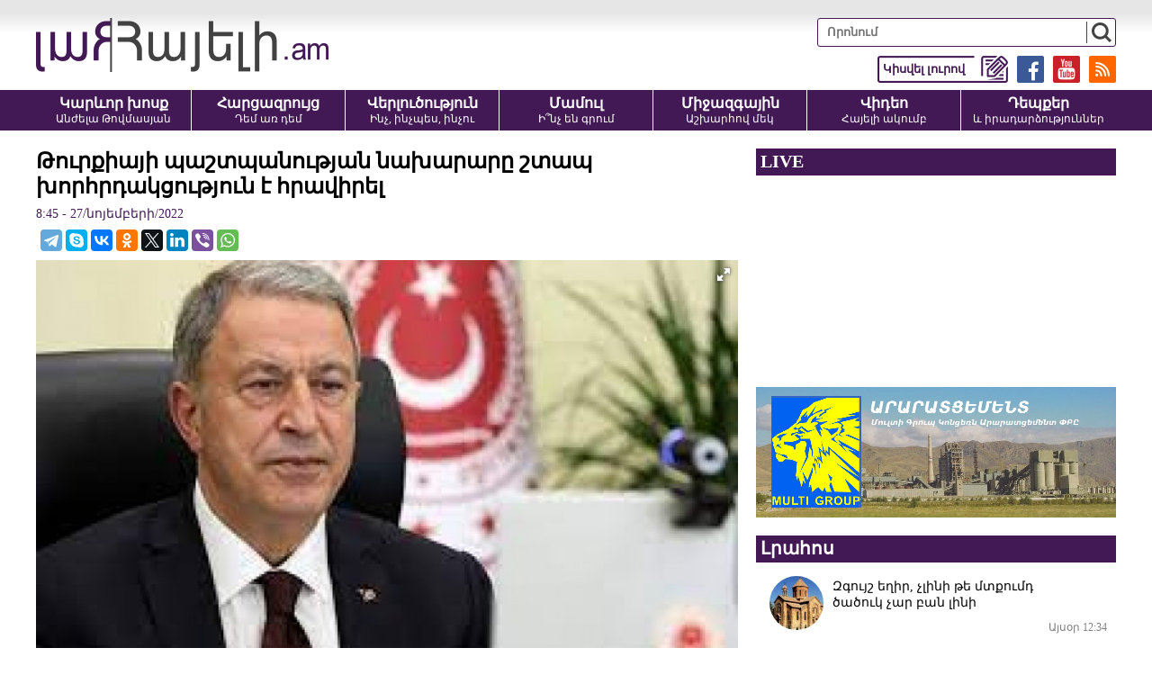

--- FILE ---
content_type: text/html; charset=UTF-8
request_url: https://hayeli.am/?p=696881&l=am
body_size: 8742
content:
<!doctype html>
<html class="no-js" lang="">
<head>
<meta charset="utf-8">
<meta http-equiv="x-ua-compatible" content="ie=edge">
<title>Թուրքիայի պաշտպանության նախարարը շտապ խորհրդակցություն է հրավիրել</title>
<meta name="description" content="Թուրքիայի պաշտպանության նախարար Հուլուսի Աքարը խորհրդակցություն է հրավիրել երկրի զինված ուժերի հրամանատարության հետ՝ կապված Սիրիայում և Իրաքում գործողության գոտում երկու զինծառայողների զոհվելու մասին ">
<meta name="viewport" content="width=device-width, initial-scale=1">

<link rel="apple-touch-icon" href="apple-touch-icon.png">
<!-- Place favicon.ico in the root directory -->
<meta property='og:title' content='Թուրքիայի պաշտպանության նախարարը շտապ խորհրդակցություն է հրավիրել' />
<meta property='og:description' content='Թուրքիայի պաշտպանության նախարար Հուլուսի Աքարը խորհրդակցություն է հրավիրել երկրի զինված ուժերի հրամանատարության հետ՝ կապված Սիրիայում և Իրաքում գործողության գոտում երկու զինծառայողների զոհվելու մասին ' />
<meta property='og:image' content='https://hayeli.am/timthumb.php?src=/disc/27-11-22/281d439d5f5bf107ee008302c1d61104.jpg&w=1200&h=630' />
<meta property='og:url' content='https://hayeli.am/?p=696881&l=am/' />
<meta property='og:type' content='website' />


<link rel="shortcut icon" href="favicon.ico">
		
<link rel="stylesheet" href="css/normalize.css">
<link rel="stylesheet" href="css/fotorama.css">
<link rel="stylesheet" href="css/main.css?v=0.043">
<script src="js/vendor/modernizr-2.8.3.min.js"></script>

<!-- Global site tag (gtag.js) - Google Analytics -->
<script async src="https://www.googletagmanager.com/gtag/js?id=UA-35510342-1"></script>
<script>
  window.dataLayer = window.dataLayer || [];
  function gtag(){dataLayer.push(arguments);}
  gtag('js', new Date());

  gtag('config', 'UA-35510342-1');
</script>

<script src="https://yastatic.net/pcode/adfox/loader.js" crossorigin="anonymous"></script>



</head>
<script>
	var htmDIR = "/";
	var lang   = "am";
	var session_name   = "PHPSESSID";
	var session_id   = "";
</script>
<body>
	<div id="fb-root"></div>
	<script async defer src="https://connect.facebook.net/ru_RU/sdk.js#xfbml=1&version=v3.2"></script>

		<!--<style>@media (max-width:1000px){.mh_d{display:none;}.mh_m{display:block;}}@media (min-width:1001px){.mh_d{display:block;}.mh_m{display:none;}}</style>
		<div style="width:100%; max-width:1200px; margin:10px auto;" class="mh_d">
			<a href="https://pub.vcs-ads.agency/?short_url=51">
				<img src="banners/mh.png?5" width="100%">
			</a>
		</div>
		<div style="width:100%; max-width:336px; margin:10px auto;" class="mh_m">
			<a href="https://pub.vcs-ads.agency/?short_url=51">
				<img src="banners/mh_m.png?3" width="100%">
			</a>
		</div>-->
		
		<header class="clearfix">
			<div class="realHeader clearfix">
				<div class="logo">
					<a href="/?l=am"><img src="img/logo.png" alt="Hayeli.am - Հայելի Ակումբ" title="Hayeli.am - Հայելի Ակումբ"></a>
				</div>
				<div class="mobiMenuBut"></div>
				<div class="headerRight clearfix">
					<div class="searchBox">
						<form action="/?l=am" method="get">
							<input type="search" class="search" placeholder="Որոնում" name="s" value="">
							<input type="submit" value="" class="ssubmit">
						</form>
					</div>
					<div class="headerLinks clearfix">
						<a href="https://hayeli.am/?rss" target="_blank"><img src="img/icons/rss.png"></a>
						<a href="https://www.youtube.com/channel/UCEixa_S3rf9XZQ-96vFHtFg" target="_blank"><img src="img/icons/yt.png"></a>
						<a href="https://www.facebook.com/Hayeli.am/" target="_blank"><img src="img/icons/fb.png"></a>
						<a href="/?sendnews&l=am" target="_blank"><img src="img/icons/tell.png"><span>Կիսվել լուրով</span></a>
					</div>
				</div>
			</div>
			<div class="menuWrapper">
				<nav class="menu clearfix">
					<a href="/?cat=1&l=am">
						<b>Կարևոր խոսք</b>
						<span>Անժելա Թովմասյան</span>
					</a>
					<a href="/?cat=2&l=am">
						<b>Հարցազրույց</b>
						<span>Դեմ առ դեմ</span>
					</a>
					<a href="/?cat=3&l=am">
						<b>Վերլուծություն</b>
						<span>Ինչ, ինչպես, ինչու</span>
					</a>
					<a href="/?cat=4&l=am">
						<b>Մամուլ</b>
						<span>Ի՞նչ են գրում</span>
					</a>
					<a href="/?cat=5&l=am">
						<b>Միջազգային</b>
						<span>Աշխարհով մեկ</span>
					</a>
					<a href="/?cat=6&l=am">
						<b>Վիդեո</b>
						<span>Հայելի ակումբ</span>
					</a>
					<a href="/?cat=7&l=am">
						<b>Դեպքեր</b>
						<span>և իրադարձություններ</span>
					</a>
				</nav>
			</div>
		</header>		
	

		
		<div class="main clearfix">
		<div class="mainLeft leftArticle">
			<div id="make-count" data-id="696881"></div>
			<article class="news">
				<h1>Թուրքիայի պաշտպանության նախարարը շտապ խորհրդակցություն է հրավիրել</h1>
				<time>8:45 - 27/նոյեմբերի/2022</time>
				<div class="articleShaher clearfix">
					<div class="fb-share-button" data-href="https://hayeli.am/?p=696881&l=am/" data-layout="button_count" data-size="large"><a target="_blank" href="https://www.facebook.com/sharer/sharer.php?u=https%3A%2F%2Fdevelopers.facebook.com%2Fdocs%2Fplugins%2F&amp;src=sdkpreparse" class="fb-xfbml-parse-ignore">Поделиться</a></div>
					<script type="text/javascript" src="//yastatic.net/es5-shims/0.0.2/es5-shims.min.js" charset="utf-8"></script>
					<script type="text/javascript" src="//yastatic.net/share2/share.js" charset="utf-8"></script>
					<div class="ya-share2" data-services="telegram,skype,vkontakte,odnoklassniki,twitter,linkedin,viber,whatsapp" data-counter=""></div>
				</div>
				<div class="articleImge">
										<div class="fotorama" data-click="true" data-allowfullscreen="true" data-width="100%">
						<img src="/timthumb.php?src=/disc/27-11-22/281d439d5f5bf107ee008302c1d61104.jpg&w=708" title="Թուրքիայի պաշտպանության նախարարը շտապ խորհրդակցություն է հրավիրել">
					</div>
									</div>
				<div class="articleInner clearfix">	
								</div>
				<p>Թուրքիայի պաշտպանության նախարար Հուլուսի Աքարը խորհրդակցություն է հրավիրել երկրի զինված ուժերի հրամանատարության հետ՝ կապված Սիրիայում և Իրաքում գործողության գոտում երկու զինծառայողների զոհվելու մասին հաղորդագրությունների հետ։ Այս մասին գրում է Milliyet-ը։</p>
<p>&laquo;Քոնիայում նախագահ Էրդողանի նախընտրական ծրագրին մասնակցող նախարար Աքարը լքել է միջոցառումը և ցամաքային զորքերի օպերատիվ կենտրոնում հանդիպում է անցկացրել զինված ուժերի հրամանատարության հետ&raquo;,- ասվում է հրապարակման մեջ։</p>
<p>&nbsp;</p>
<p>&nbsp;</p>		
				<div class="fb-quote"></div>
			</article>
			<div class="articleShaher clearfix">
				<div class="fb-share-button" data-href="https://hayeli.am/?p=696881&l=am/" data-layout="button_count" data-size="large"><a target="_blank" href="https://www.facebook.com/sharer/sharer.php?u=https%3A%2F%2Fdevelopers.facebook.com%2Fdocs%2Fplugins%2F&amp;src=sdkpreparse" class="fb-xfbml-parse-ignore">Поделиться</a></div>
				<script type="text/javascript" src="//yastatic.net/es5-shims/0.0.2/es5-shims.min.js" charset="utf-8"></script>
				<script type="text/javascript" src="//yastatic.net/share2/share.js" charset="utf-8"></script>
				<div class="ya-share2" data-services="facebook,telegram,skype,vkontakte,odnoklassniki,twitter,linkedin,viber,whatsapp" data-counter=""></div>
				<div class="articleHits">
					դիտվել է <span>806</span> անգամ				</div>
			</div>
			<div class="inArticleSMM">
				<a href="https://www.youtube.com/c/Hayeliam_Hayeli_Akumb" class="iasmmC1" target="_blank"><span>Հետևեք մեզ YouTube-ում</span> <img src="img/icons/yt.png"></a>
				<a href="https://www.facebook.com/hayeliclub/" class="iasmmC2" target="_blank"><span>Հետևեք մեզ Facebook-ում</span> <img src="img/icons/fb.png"></a>
				<a href="https://t.me/HAYELI_am" class="iasmmC3" target="_blank"><span>Հետևեք մեզ Telegram-ում</span> <img src="img/icons/tg.png"></a>
				<a href="https://invite.viber.com/?g2=AQAI7RFChGpQGFGqcGqW7A4liDcLr4y9h3QWY8T9r5mHjrr6B881jD1A2SUqrlCt" class="iasmmC4" target="_blank"><span>Հետևեք մեզ Viber-ում</span> <img src="img/icons/vb.png?v=1"></a>
			</div>
						<div class="articleComments">
				<div class="fb-comments" data-href="https://hayeli.am/?p=696881&l=am/" data-width="100%" data-numposts="3"></div>
			</div>
					</div>
					<div class="mainRight">
				<div class="liveBlock">
									<div class="titler"><a>LIVE</a></div>
					<div class="liveBlockVideo">
						<iframe width="560" height="315" src="https://www.youtube.com/embed/ewSTB-CZOQ0?rel=0&amp;autoplay=1&mute=1" frameborder="0" allow="accelerometer; autoplay; encrypted-media; gyroscope; picture-in-picture" allowfullscreen></iframe>
					</div>
								</div>
				<div class="ads" style="margin-bottom: 20px;text-align: center;">
					<a href="http://www.araratcement.am/" target="_blank" rel="nofollow">
						<img src="banners/multi_c.png" width="100%">
					</a>
				</div>
				<div class="titler"><span>Լրահոս</span></div>
				<div class="timeline">		
																	<a href="/?p=824939&l=am" class="timelineUnit clearfix">
							<img src="/timthumb.php?src=/disc/18-01-26/7700aab20a0ac1d6cb39a991ff0d2c51.jpg&w=60&h=60" class="tlImage">							<span>Զգույշ եղիր, չլինի թե մտքումդ ծածուկ չար բան լինի</span>
							<time>Այսօր 12:34</time> 
						</a>		
																							<a href="/?p=824940&l=am" class="timelineUnit clearfix">
							<img src="/timthumb.php?src=/disc/18-01-26/af2feae7dbad07f6526e22286bc4d390.jpg&w=60&h=60" class="tlImage">							<span>Փաշինյանի կազմակերպած «պատարագին» չհիշատակվեց Վեհափառի, տվյալ թեմի, պատարագիչ քահանայի անունը</span>
							<time>Այսօր 12:30</time> 
						</a>		
																							<a href="/?p=824938&l=am" class="timelineUnit clearfix">
							<img src="/timthumb.php?src=/disc/18-01-26/b1280575bd4a23824c9a6194c59d78eb.jpg&w=60&h=60" class="tlImage">							<span>Վիճաբանություն դպրոցի բակում՝ 9-ամյա երեխաների միջև․ կա տուժած</span>
							<time>Այսօր 12:24</time> 
						</a>		
																							<a href="/?p=824936&l=am" class="timelineUnit clearfix">
							<img src="/timthumb.php?src=/disc/18-01-26/2e57778c972491175d84eeb4b85ad190.jpg&w=60&h=60" class="tlImage">							<span>Առաքել արքեպիսկոպոս Քարամյանը ներկայացել է Փաշինյանի կազմակերպած պատարագին</span>
							<time>Այսօր 12:19</time> 
						</a>		
																							<a href="/?p=824934&l=am" class="timelineUnit clearfix">
							<img src="/timthumb.php?src=/disc/18-01-26/15462b73a48bdacd2dee4354e18b7520.jpg&w=60&h=60" class="tlImage">							<span>Ի՞նչ օրենքներ է ոտնահարել դատարանը՝ հօգուտ Գևորգ եպիսկոպոս Սարոյանի․ «Yerkir»</span>
							<time>Այսօր 12:16</time> 
						</a>		
																							<a href="/?p=824937&l=am" class="timelineUnit clearfix">
							<img src="/timthumb.php?src=/disc/18-01-26/b12099f248e0fed759b01c981722dce6.jpg&w=60&h=60" class="tlImage">							<span>«Ես ու իմ աշխարհի գանձը»․ գերությունից վերադարձած Գևորգ Սուջյանը որդու հետ լուսանկար է հրապարակել</span>
							<time>Այսօր 12:11</time> 
						</a>		
																							<a href="/?p=824935&l=am" class="timelineUnit clearfix">
							<img src="/timthumb.php?src=/disc/18-01-26/c6a1eb021dd743f5bb9230d4f1e661a8.jpg&w=60&h=60" class="tlImage">							<span>Դուրգարյանը նորից եկել է Փաշինյանի կազմակերպած պատարագին</span>
							<time>Այսօր 12:08</time> 
						</a>		
																							<a href="/?p=824933&l=am" class="timelineUnit clearfix">
							<img src="/timthumb.php?src=/disc/18-01-26/db7f82550b1fe63fc7c8cd857eb8d749.jpg&w=60&h=60" class="tlImage">							<span>Չարենցավանի քաղաքապետը նույնպես ներկա է Փաշինյանի կազմակերպած պատարագին</span>
							<time>Այսօր 12:00</time> 
						</a>		
																							<a href="/?p=824932&l=am" class="timelineUnit clearfix">
							<img src="/timthumb.php?src=/disc/18-01-26/88cb51aa39983ad333652ed955cfc0b9.jpg&w=60&h=60" class="tlImage">							<span>Բաքվում ապօրինի գերերաված Լյուդվիգ Մկրտչյանի պաշտպանը դիմել է ՄԱԿ-ի ՄԻ գերագույն հանձնակատարին</span>
							<time>Այսօր 11:54</time> 
						</a>		
																							<a href="/?p=824931&l=am" class="timelineUnit clearfix">
							<img src="/timthumb.php?src=/disc/18-01-26/a73cbc13ef020a65a18f1cff33398678.jpg&w=60&h=60" class="tlImage">							<span>Ծնունդդ շնորհավոր, Վարդանս, տղե՜ս, ներողություն կարոտիս համար. Դավիթ Ամալյան</span>
							<time>Այսօր 11:48</time> 
						</a>		
																							<a href="/?p=824930&l=am" class="timelineUnit clearfix">
							<img src="/timthumb.php?src=/disc/18-01-26/d916f913541eea14f6e5a01b93addec1.jpg&w=60&h=60" class="tlImage">							<span>Կեղծ է իշխանության պնդումը, թե Վեհափառ Հայրապետին միայն ՌԴ-ում են հարգել ու պատվել. Մալխասյան</span>
							<time>Այսօր 11:44</time> 
						</a>		
																							<a href="/?p=824929&l=am" class="timelineUnit clearfix">
							<img src="/timthumb.php?src=/disc/18-01-26/d09785f2bcfebd2c1164a11f695fe306.jpg&w=60&h=60" class="tlImage">							<span>Խոշոր ավտովթար է տեղի ունեցել Երևանում. 6 վիրավոր կա</span>
							<time>Այսօր 11:38</time> 
						</a>		
																							<a href="/?p=824927&l=am" class="timelineUnit clearfix">
							<img src="/timthumb.php?src=/disc/18-01-26/fa883ccc4885834658f2ff9dcb6c51dd.jpg&w=60&h=60" class="tlImage">							<span>Չլինի՞ վախեցել եք ՖԲ-ում անքուն հերթապահող լատենտ նիկոլականներից․Տիգրան Պասկևիչյան</span>
							<time>Այսօր 11:35</time> 
						</a>		
																							<a href="/?p=824928&l=am" class="timelineUnit clearfix">
							<img src="/timthumb.php?src=/disc/18-01-26/f0ca355759d6b802fae70cb2c0f448f5.jpg&w=60&h=60" class="tlImage">							<span>«Դոնա՛լդ, գիտեմ, որ այսօր շատ վաղ առավոտ է քեզ համար…». բացառիկ կադրեր, որոնք նկարահանվել են Կիևում 2025 թվականի մայիսին</span>
							<time>Այսօր 11:35</time> 
						</a>		
																							<a href="/?p=824926&l=am" class="timelineUnit clearfix">
							<img src="/timthumb.php?src=/disc/18-01-26/d348ea1a141179645797003c3c552cb8.jpg&w=60&h=60" class="tlImage">							<span>Փնտրեք նրան բոլոր նրանց մեջ, ում կյանքին նա երբևէ դիպել է. Արտավազդ Սահակյանի որդին գրառում է կատարել</span>
							<time>Այսօր 11:31</time> 
						</a>		
																							<a href="/?p=824925&l=am" class="timelineUnit clearfix">
							<img src="/timthumb.php?src=/disc/18-01-26/cbebaa54953a6007a5b50093fdb20fb2.jpg&w=60&h=60" class="tlImage">							<span>Ոստիկանության գվարդիայի, ԱԱԾ–ի աշխատակիցները եկեղեցու տարածքում են․ Փաշինյանը Չարենցավանում է պատարագի կմասնակցի</span>
							<time>Այսօր 11:28</time> 
						</a>		
																							<a href="/?p=824924&l=am" class="timelineUnit clearfix">
							<img src="/timthumb.php?src=/disc/18-01-26/d57d51bb03c02aec15d879be0e25d487.jpg&w=60&h=60" class="tlImage">							<span>«Ամբողջ գիշեր չենք քնել, շոշն ենք եղել». Չարենցավանում բահերով ու ցախավելով մաքրում են ձյունը՝ Փաշինյանի այցին ընդառաջ</span>
							<time>Այսօր 11:23</time> 
						</a>		
																							<a href="/?p=824923&l=am" class="timelineUnit clearfix">
							<img src="/timthumb.php?src=/disc/18-01-26/314935bc06660942f4618015819a2cbe.jpg&w=60&h=60" class="tlImage">							<span>Լոռու քրեական ոստիկանները ձերբակալեցին տեղադրելու միջոցով թմրանյութ իրացնող անչափահասներին</span>
							<time>Այսօր 11:19</time> 
						</a>		
																							<a href="/?p=824922&l=am" class="timelineUnit clearfix">
							<img src="/timthumb.php?src=/disc/18-01-26/7b884fdc7e47f6722621b0d3cc6d833e.jpg&w=60&h=60" class="tlImage">							<span>Ո՞վ է ղեկավարում Եկեղեցին. Փաշինյանի նոր ապօրինությունը. Սուրեն Սուրենյանց</span>
							<time>Այսօր 11:16</time> 
						</a>		
																							<a href="/?p=824921&l=am" class="timelineUnit clearfix">
							<img src="/timthumb.php?src=/disc/18-01-26/19711fbfc4dfa6b0c370f45ec3fbbeb1.jpg&w=60&h=60" class="tlImage">							<span>ՀՀ տարածքում կան փակ ավտոճանապարհներ, ինչ է կատարվում Լարսում</span>
							<time>Այսօր 11:12</time> 
						</a>		
																							<a href="/?p=824920&l=am" class="timelineUnit clearfix">
							<img src="/timthumb.php?src=/disc/18-01-26/157e6f097b55d895ebf7de85db36c89d.jpg&w=60&h=60" class="tlImage">							<span>Մի համ էլ պակասեց մեր Համով Բակից․ Աշոտ Ղազարյան</span>
							<time>Այսօր 11:09</time> 
						</a>		
																							<a href="/?p=824919&l=am" class="timelineUnit clearfix">
							<img src="/timthumb.php?src=/disc/18-01-26/d7af139d471bef85de434191c5015e3e.jpg&w=60&h=60" class="tlImage">							<span>Պետությունը պատասխանատվություն ունի՝ ապահովելու կյանքի և առողջության իրավունքի իրացումը. Առաքելյան</span>
							<time>Այսօր 11:07</time> 
						</a>		
																							<a href="/?p=824918&l=am" class="timelineUnit clearfix">
							<img src="/timthumb.php?src=/disc/18-01-26/c962e4caf90c1f09ac7e8018f88b2dd3.jpg&w=60&h=60" class="tlImage">							<span>Շրջանների մեծ մասում սպասվում է ձյուն, լեռնային վայրերում՝ բուք</span>
							<time>Այսօր 11:02</time> 
						</a>		
																							<a href="/?p=824917&l=am" class="timelineUnit clearfix">
							<img src="/timthumb.php?src=/disc/17-01-26/c37b2bd3756d8913a49002a77e400386.jpg&w=60&h=60" class="tlImage">							<span>Սիրիայում վերսկսվել են մարտերը կառավարական զորքերի եւ քրդերի միջեւ. Reuters</span>
							<time>17.01.2026 23:31</time> 
						</a>		
																							<a href="/?p=824916&l=am" class="timelineUnit clearfix">
							<img src="/timthumb.php?src=/disc/17-01-26/c0a96068b3eca13c7501db864a25d0a6.jpg&w=60&h=60" class="tlImage">							<span>Պաշտոնանկություններ ու կադրային նշանակումներ՝ Ոստիկանության և Փրկարար ծառայության համակարգերում</span>
							<time>17.01.2026 23:25</time> 
						</a>		
															</div>
				<div class="allTimeline">
					<a href="/?news_line&l=am">ԱՄԲՈՂՋ ԼՐԱՀՈՍԸ</a>
				</div>
				<div class="titler"><span>Ամենաընթերցվածները</span></div>
				<div class="mostPopular">
									<a href="/?p=824904&l=am" class="clearfix">
						<img src="/timthumb.php?src=/disc/17-01-26/d6273748ff8cca4caa741e1ba6b83ea3.jpg&w=150&h=100">
						<span> ՀՀ նոր ոստիկանապետը
</span>
						<b>1</b>
					</a>
									<a href="/?p=824910&l=am" class="clearfix">
						<img src="/timthumb.php?src=/disc/17-01-26/36ea0b3ca467657644a4103bb8dd3ab6.jpg&w=150&h=100">
						<span>Վեհափառի եղբոր եւ եղբորորդու գործով նորություն կա</span>
						<b>2</b>
					</a>
									<a href="/?p=824889&l=am" class="clearfix">
						<img src="/timthumb.php?src=/disc/17-01-26/9a7ece7e8e76698be81ba41d1461241e.jpg&w=150&h=100">
						<span>Այ Արման․․․ Տեսնես ավելի հատակ կա՞, թե՞ իջանք մինչև վերջ...</span>
						<b>3</b>
					</a>
									<a href="/?p=824893&l=am" class="clearfix">
						<img src="/timthumb.php?src=/disc/17-01-26/b2e5b79ae1128d4a2cdbc0e36cc4e8d9.jpg&w=150&h=100">
						<span>Послание Айши Каддафи, дочери покойного ливийского лидера Муаммара Каддафи, к иранскому народу</span>
						<b>4</b>
					</a>
									<a href="/?p=824892&l=am" class="clearfix">
						<img src="/timthumb.php?src=/disc/17-01-26/e7cbc141d9723f397078796febde0d59.jpg&w=150&h=100">
						<span>Զառա Արամյանի ֆեյբուքյան վերջին գրառումը</span>
						<b>5</b>
					</a>
								</div>
				<a href="#" target="_blank" style="display:block; margin-bottom:10px;">
					<img src="banners/aldo.jpg?v=1" width="100%">
				</a>
				<div class="titler"><span>Շուտով</span></div>
				<div class="commingSoon commingSoonNone">
									<span>
					Հունվարի 16-ին՝ ժամը 15։00-ին, Հայելի ակումբի հյուրն է Գագիկ Մինասյանը					</span>
									<span>
					Հունվարի 16-ին՝ ժամը 14։00-ին, Հայելի ակումբի հյուրն է Ռուզաննա Ստեփանյանը					</span>
									<span>
					Հունվարի 16-ին՝ ժամը 13։00-ին, Հայելի ակումբի հյուրն է Վիգեն Հակոբյանը					</span>
									<span>
					Հունվարի 16-ին՝ ժամը 11։00-ին, Հայելի ակումբի հյուրն է Հայկ Այվազյանը					</span>
									<span>
					Հունվարի 15-ին՝ ժամը 16։00-ին, Հայելի ակումբի հյուրն է վաստակավոր մանկավարժ Գյուլնարա Ալեքսանյանը					</span>
									<span>
					Հունվարի 15-ին՝ ժամը 12։00-ին, Հայելի ակումբի հյուրն է Հայ Ազգային 
Ճակատ ՀԿ անդամ Նաիրա Գևորգյանը					</span>
									<span>
					Հունվարի 15-ին՝ ժամը 13։00-ին, Հայելի ակումբի հյուրն է լեզվաբան Նարինե Դիլբարյանը					</span>
									<span>
					Հունվարի 15-ին՝ ժամը 15։00-ին, Հայելի ակումբի հյուրն է Երևանի ավագանու «Մայր Հայաստան» խմբակցության անդամ Սավմել Հակոբյանը					</span>
									<span>
					Հունվարի 14-ին՝ ժամը 16։00-ին, Հայելի ակումբի հյուրն է Բուժակների համահայկական ասոցիացիայի նախագահ Սերգեյ Մխիթարյանը					</span>
									<span>
					Հունվարի 14-ին՝ ժամը 15։00-ին, Հայելի ակումբի հյուրն է Խաչիկ Մանուկյանը					</span>
								</div>
			</div>		</div>
		<footer>
			<div class="realFooter clearfix">
				<small>
					<span>
						<!--Չարենց 1բ, 2րդ մուտք, 3րդ հարկ <a class="openMap add1but">Քարտեզ</a><br />
						<div class="adressMap adressMap1">
							<iframe src="https://www.google.com/maps/embed?pb=!1m18!1m12!1m3!1d3048.102581599636!2d44.52506451480987!3d40.184530479392684!2m3!1f0!2f0!3f0!3m2!1i1024!2i768!4f13.1!3m3!1m2!1s0x406abce7b8b04373%3A0xbf6af57826f20aa2!2zMWIgQ2hhcmVudHMgU3QsIFllcmV2YW4gMDAyNSwg0JDRgNC80LXQvdC40Y8!5e0!3m2!1sru!2s!4v1600501385061!5m2!1sru!2s" width="400" height="400" frameborder="0" style="border:0;" allowfullscreen="" aria-hidden="false" tabindex="0"></iframe>
							<div class="closeMap closeMap1">x</div>
						</div>-->
						Երևան, Բյուզանդի 1/3, 4-րդ հարկ <a class="openMap add2but">Քարտեզ</a><br />
						<div class="adressMap adressMap2">
							<iframe src="https://www.google.com/maps/embed?pb=!1m18!1m12!1m3!1d3048.327577862271!2d44.51020971480976!3d40.17952277939339!2m3!1f0!2f0!3f0!3m2!1i1024!2i768!4f13.1!3m3!1m2!1s0x406abcfbbe9fb1a1%3A0xdc8dcee557863a40!2zMSwgMyBQYXZzdG9zIEJ1emFuZCBTdCwgWWVyZXZhbiwg0JDRgNC80LXQvdC40Y8!5e0!3m2!1sru!2s!4v1600508539190!5m2!1sru!2s" width="400" height="400" frameborder="0" style="border:0;" allowfullscreen="" aria-hidden="false" tabindex="0"></iframe>
							<div class="closeMap closeMap2">x</div>
						</div>
						+374 93 56 48 84<br />
						<a href="/cdn-cgi/l/email-protection" class="__cf_email__" data-cfemail="7d14131b123d151c04181114531c10">[email&#160;protected]</a>
					</span>
					©2012-2026 Հայելի ակումբ. Բոլոր իրավունքները պաշտպանված են: Նյութերի մասնակի կամ ամբողջական արտատպման դեպքում հղումը կայքին պարտադիր է:
				</small>
				<div class="footerRight">
					<a href="/?static=1&l=am">Մեր մասին</a>
					<a href="/?static=2&l=am">Հետադարձ կապ</a>
					<a href="/?static=3&l=am">Գովազդատուներին</a>
					<a href="http://sargssyan.com" target="_blank">website by Sargssyan</a>
				</div>
			</div>
			
			<div class="counter">
			<div class="pn">
			<!-- Yandex.Metrika informer -->
			<a href="https://metrika.yandex.ru/stat/?id=53010577&amp;from=informer"
			target="_blank" rel="nofollow"><img src="https://informer.yandex.ru/informer/53010577/1_0_E6E6E6FF_E6E6E6FF_0_pageviews"
			style="width:80px; height:15px; border:0;" alt="Яндекс.Метрика" title="Яндекс.Метрика: данные за сегодня (просмотры)" class="ym-advanced-informer" data-cid="53010577" data-lang="ru" /></a>
			<!-- /Yandex.Metrika informer -->
			</div>
			<span> - այցելություն ըստ Yandex Metrika-ի</span>


			<!-- Yandex.Metrika counter -->
			<script data-cfasync="false" src="/cdn-cgi/scripts/5c5dd728/cloudflare-static/email-decode.min.js"></script><script type="text/javascript" >
			   (function(m,e,t,r,i,k,a){m[i]=m[i]||function(){(m[i].a=m[i].a||[]).push(arguments)};
			   m[i].l=1*new Date();k=e.createElement(t),a=e.getElementsByTagName(t)[0],k.async=1,k.src=r,a.parentNode.insertBefore(k,a)})
			   (window, document, "script", "https://mc.yandex.ru/metrika/tag.js", "ym");

			   ym(53010577, "init", {
					clickmap:true,
					trackLinks:true,
					accurateTrackBounce:true
			   });
			</script>
			<noscript><div><img src="https://mc.yandex.ru/watch/53010577" style="position:absolute; left:-9999px;" alt="" /></div></noscript>
			<!-- /Yandex.Metrika counter -->
			</div>
		</footer>	
	
		<a href="#" id="back-to-top" title="Back to top"><img src="img/top.png"></a>
		
		
		<div class="fb-slide-box">
			<div class="fbsb-title clearfix">
				<img src="img/fbsb_icon.png?v=1">
				<b>Հետևեք մեզ Viber-ում</b>
				<a href="https://cutt.ly/5wn8sJBS" target="_blank">https://cutt.ly/5wn8sJBS</a>
			</div>
			<a href="https://cutt.ly/5wn8sJBS" class="go_to_tg" target="_blank"><span>Hayeli.am</span> <img src="img/icons/vb.png?v=2"></a>
			<div class="close-fbsb"></div>
		</div>
	
	
	
        <script src="js/vendor/modernizr-3.5.0.min.js"></script>
        <script src="https://code.jquery.com/jquery-3.2.1.min.js" integrity="sha256-hwg4gsxgFZhOsEEamdOYGBf13FyQuiTwlAQgxVSNgt4=" crossorigin="anonymous"></script>
        <script>window.jQuery || document.write('<script src="js/vendor/jquery-3.2.1.min.js"><\/script>')</script>
        <script src="js/plugins.js"></script>
        <script src="js/main.js?v=4"></script>
		
		<script>
		$(window).ready(function(){
		  setInterval(function(){ 
			$('.fb-slide-box').addClass("fb-slide-box-block")
		  }, 9000);

		});
		</script>
    <script defer src="https://static.cloudflareinsights.com/beacon.min.js/vcd15cbe7772f49c399c6a5babf22c1241717689176015" integrity="sha512-ZpsOmlRQV6y907TI0dKBHq9Md29nnaEIPlkf84rnaERnq6zvWvPUqr2ft8M1aS28oN72PdrCzSjY4U6VaAw1EQ==" data-cf-beacon='{"version":"2024.11.0","token":"e1632ecdf5964ef5ba5c135688334b40","r":1,"server_timing":{"name":{"cfCacheStatus":true,"cfEdge":true,"cfExtPri":true,"cfL4":true,"cfOrigin":true,"cfSpeedBrain":true},"location_startswith":null}}' crossorigin="anonymous"></script>
</body>
</html>